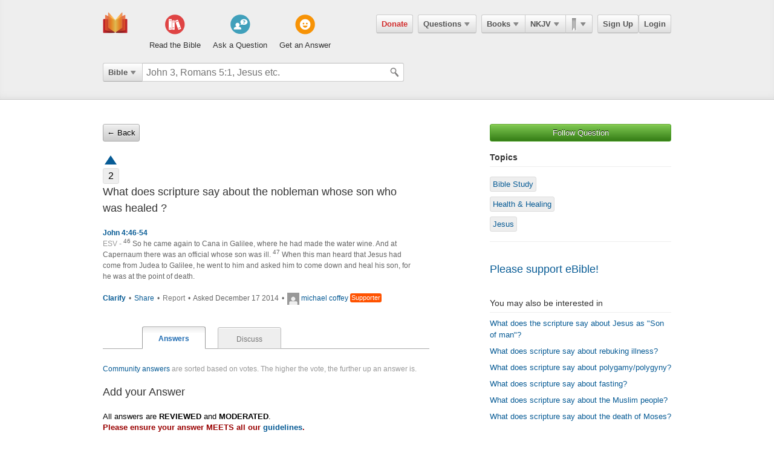

--- FILE ---
content_type: text/html; charset=utf-8
request_url: https://ebible.com/questions/11024-what-does-scripture-say-about-the-nobleman-whose-son-who-was-healed?back=1
body_size: 9171
content:

<!DOCTYPE html>
<html xmlns="http://www.w3.org/1999/xhtml" xmlns:og="http://ogp.me/ns#" xmlns:fb="http://developers.facebook.com/schema/" itemscope itemtype="http://schema.org/Article"> 
  <head>
    <!-- Google Tag Manager -->
    <script>(function(w,d,s,l,i){w[l]=w[l]||[];w[l].push({'gtm.start':
            new Date().getTime(),event:'gtm.js'});var f=d.getElementsByTagName(s)[0],
        j=d.createElement(s),dl=l!='dataLayer'?'&l='+l:'';j.async=true;j.src=
        'https://www.googletagmanager.com/gtm.js?id='+i+dl;f.parentNode.insertBefore(j,f);
    })(window,document,'script','dataLayer','GTM-KDTFTF5V');</script>
    <!-- End Google Tag Manager -->

    <meta http-equiv="Content-Type" content="text/html; charset=UTF-8"/>
    <meta http-equiv="X-UA-Compatible" content="IE=Edge" />

    <title>What does scripture say about the nobleman whose son who was healed ?</title>
    <meta name="description" content="What does scripture say about the nobleman whose son who was healed ?">
    <meta name="keywords" content="What does scripture say about the nobleman whose son who was healed ?">
    <meta name="robots" content="noarchive">

    <link rel="canonical" href="https://ebible.com/questions/11024-what-does-scripture-say-about-the-nobleman-whose-son-who-was-healed?back=1">

    <meta itemprop="image" content="https://ebible.com/images/fb_og_logo_2.png">
    <meta property="og:title" content="What does scripture say about the nobleman whose son who was healed ?"/>
    <meta property="og:type" content="article" />
    <meta property="og:url" content="https://ebible.com/questions/11024-what-does-scripture-say-about-the-nobleman-whose-son-who-was-healed?back=1"/>
    <meta property="og:site_name" content="eBible" />
    <meta property="og:description" content="Ask questions on any Bible verse and get answers from real people."/>
    <meta property="og:fb_admins" content="741541106" />
    <meta property="fb:app_id" content="278638678822700" />
    <meta http-equiv="X-UA-Compatible" content="IE=8" />


      <link rel="stylesheet" media="screen" href="/assets/application-d09ab5d05a314a070131827907a7241197a11fd022796609505daa30d9a794c9.css" />
    <link rel="stylesheet" href="/assets/print/print.css" type="text/css" media="print" />

    <!--[if IE]>
      <link rel="stylesheet" href="/assets/print/ie.css" type="text/css" media="print" />
    <![endif]-->

    <!--[if lt IE 9]>
      <script src="/assets/ie/html5.js"></script>
    <![endif]-->

    <link rel="shortcut icon" href="/favicon.ico" type="image/x-icon" />

    

    <meta name="csrf-param" content="authenticity_token" />
<meta name="csrf-token" content="hBFpqgRxya2sAB1vIg0uRuDGjw1c0VhJdPt5V0acDJoZ7e2H+hfXm1OLkB9Bo+pr/kewTPtJzihYEQ+K4dXO0Q==" />
  </head>
  <body
    
    
    class="preload ad-free">

  <!-- Google Tag Manager (noscript) -->
  <noscript><iframe src="https://www.googletagmanager.com/ns.html?id=GTM-KDTFTF5V"
                    height="0" width="0" style="display:none;visibility:hidden"></iframe></noscript>
  <!-- End Google Tag Manager (noscript) -->

    
    <!--[if lte IE 7]>
<div style="color:#000;background-color:#fff;width:100%;height:100%;position:absolute;z-index:9999999;font-family:Helvetica,Arial,Sans-Serif;">
  <div style="width:780px;padding:80px;margin:0 auto;">
    <h2 style="line-height:100%;">We are sorry we do not support this browser.</h2>
    <p style="width:480px;margin: 20px 0 0 0;line-height:1.5">This site uses advanced features which means you need to be using a modern Internet Browser. We currently support Google Chrome, Mozilla Firefox, Safari and Internet Explorer 9+.</p>
    <h4 style="margin: 20px 0;">Download a browser that handles our advanced features:</h4>
    <p>
      <a href="http://www.google.com/chrome" style="margin-right: 20px;"><img src="/images/ie_alert/get_chrome.png" /></a>
      <a href="http://www.mozilla.com/en-US/firefox/" style="margin-right: 20px;"><img src="/images/ie_alert/get_firefox.png" /></a>
      <a href="http://www.apple.com/safari/" style="margin-right: 20px;"><img src="/images/ie_alert/get_safari.png" /></a>
      <a href="http://www.microsoft.com/windows/internet-explorer/default.aspx" style="margin-right: 20px;"><img src="/images/ie_alert/get_ie.png" /></a>
    </p>
  </div>
</div>
<![endif]-->

    
    
<header id="global-header" class='logged-out '>
  <section>

    <nav id="nav-logo">
        <a data-ga-category="Web_Header" data-ga-action="Logo_Short_Click" href="/"><img alt="The Bible" class="vert" src="/images/logo-vert.png" /></a>
    </nav>

    <nav id="nav-buttons">
      <div id="start-about-container">
        <div id="start-about">
          <div class="column"
               data-ga-category="Web_Home"
               data-ga-action="Title_Read_The_Bible_Click">
                <a href="/nkjv/genesis/1">
                  <div class="sprite"></div>
                  <h5>Read the Bible</h5>
</a>          </div>

          <div class="column two"
               data-ga-category="Web_Home"
               data-ga-action="Title_Ask_A_Question_Click">

            <a href="/questions/new">
              <div class="sprite"></div>
              <h5>Ask a Question</h5>
</a>          </div>
          <div class="column three"
               data-ga-category="Web_Home"
               data-ga-action="Title_Get_An_Answer_Click">
            <a href="https://ebible.com/leaders/questions">
              <div class="sprite"></div>
              <h5>Get an Answer</h5>
</a>          </div>
        </div>
      </div>
    </nav>
    <nav id="nav-app">
      <div>
        <nav class="menu menu-margin">
          <a class="button" style="color: #d22e2e !important" href="/donate">Donate</a>
        </nav>

      <nav class="menu menu-margin">
        <a class="button" data-ga-category="Web_Header" data-ga-action="Questions_Button_Click" href="#">Questions<span class='arrow'></span></a>
        <nav class="shadow" id="nav-questions">
          <div id="header-questions">
  <a class="green-action-button xsmall" href="/questions/new">Ask a Question</a>
  <strong>Got a Bible related Question? Need some help understanding theology? <a href="/questions/new">Ask Us!</a></strong>
  <hr />
  <div id="header-questions-left"
    data-ga-parent="true"
    data-ga-category="Web_Header"
    data-ga-action="Questions_Item_Click">
    <h4>Last Week's Top Questions (<a href="/leaders/questions">See More</a>)</h4>
    <ul>
        <li><a href="/questions/25277-how-does-the-lord-protect-us-from-the-evil-one-2-thessalonians-3-3">How does the Lord &quot;protect us from the evil one&quot;? 2 Thessalonians 3:3</a></li>
        <li><a href="/questions/25280-what-is-the-glorification-of-believers">What is the glorification of believers?</a></li>
        <li><a href="/questions/25278-which-bible-passages-make-it-clear-that-there-will-be-no-new-revelations-after-jesus">Which Bible passages make it clear that there will be no new revelations after Jesus?</a></li>
        <li><a href="/questions/25282-what-should-believers-think-and-do-when-they-suffer-2-cor-4-8-18">What should believers think and do when they suffer (2 Cor. 4:8-18)?</a></li>
        <li><a href="/questions/25283-https-sites-google-com-view-green-dragon-cbd-reviews-home">https://sites.google.com/view/green-dragon-cbd-reviews/home</a></li>
    </ul>
  </div>

  <div id="header-questions-right"
    data-ga-parent="true"
    data-ga-category="Web_Header"
    data-ga-action="Questions_Item_Click">
      <h4>Recent Questions (<a href="/questions/recent">See More</a>)</h4>
    <ul>
        <li><a href="/questions/25282-what-should-believers-think-and-do-when-they-suffer-2-cor-4-8-18">What should believers think and do when they suffer (2 Cor. 4:8-18)?</a></li>
        <li><a href="/questions/25280-what-is-the-glorification-of-believers">What is the glorification of believers?</a></li>
        <li><a href="/questions/25278-which-bible-passages-make-it-clear-that-there-will-be-no-new-revelations-after-jesus">Which Bible passages make it clear that there will be no new revelations after Jesus?</a></li>
        <li><a href="/questions/25277-how-does-the-lord-protect-us-from-the-evil-one-2-thessalonians-3-3">How does the Lord &quot;protect us from the evil one&quot;? 2 Thessalonians 3:3</a></li>
        <li><a href="/questions/25274-what-bible-verses-state-there-will-not-be-any-new-revelations-after-jesus">What Bible verses state there will not be any new revelations after Jesus?</a></li>
        <li><a href="/questions/25273-why-god-permit-false-leaders-to-perform-miracles-in-name-of-jesus">Why God permit false leaders to perform miracles in name of Jesus?</a></li>
        <li><a href="/questions/25272-how-does-one-solve-the-problem-that-no-one-can-earn-their-right-standing-with-god-gal-3-10-14">How does one solve the problem that no one can earn their right standing with God (Gal. 3:10-14)?</a></li>
        <li><a href="/questions/25271-is-there-value-in-other-religions-like-islam-buddhism-and-hinduism-galatians-1-9">Is there value in other religions like Islam, Buddhism and Hinduism? Galatians 1:9</a></li>
        <li><a href="/questions/25270-how-do-we-guard-our-heart-from-anger-offense">How do we guard our heart from anger/offense?</a></li>
        <li><a href="/questions/25269-how-is-the-phrase-not-with-braided-hair-or-gold-or-pearls-or-costly-clothing-found-in-1-timothy-2-9-to-be-understood-today">How is the phrase &quot;not with braided hair or gold or pearls or costly clothing,&quot; found in 1 Timothy 2:9, to be understood today?</a></li>
    </ul>
  </div>
</div>

        </nav>
      </nav>

      <nav class="menu books">
        <a class="button" data-ga-category="Web_Header" data-ga-action="Books_Button_Click" href="#">Books<span class='arrow'></span></a>
        <nav class="shadow " id="nav-books">
          
<div id="bible-books"
    data-ga-parent="true"
    data-ga-category="Web_Header" 
    data-ga-action="Books_Item_Click">
  <h4 id="old-testament">Old Testament</h4>
  <ul>
    <li><a href="https://ebible.com/nkjv/genesis">Genesis</a></li>
    <li><a href="https://ebible.com/nkjv/exodus">Exodus</a></li>
    <li><a href="https://ebible.com/nkjv/leviticus">Leviticus</a></li>
    <li><a href="https://ebible.com/nkjv/numbers">Numbers</a></li>
    <li><a href="https://ebible.com/nkjv/deuteronomy">Deuteronomy</a></li>
    <li><a href="https://ebible.com/nkjv/joshua">Joshua</a></li>
    <li><a href="https://ebible.com/nkjv/judges">Judges</a></li>
    <li><a href="https://ebible.com/nkjv/ruth">Ruth</a></li>
    <li><a href="https://ebible.com/nkjv/1samuel">1 Samuel</a></li>
    <li><a href="https://ebible.com/nkjv/2samuel">2 Samuel</a></li>
    <li><a href="https://ebible.com/nkjv/1kings">1 Kings</a></li>
    <li><a href="https://ebible.com/nkjv/2kings">2 Kings</a></li>
    <li><a href="https://ebible.com/nkjv/1chronicles">1 Chronicles</a></li>
  </ul>

  <ul>
    <li><a href="https://ebible.com/nkjv/2chronicles">2 Chronicles</a></li>
    <li><a href="https://ebible.com/nkjv/ezra">Ezra</a></li>
    <li><a href="https://ebible.com/nkjv/nehemiah">Nehemiah</a></li>
    <li><a href="https://ebible.com/nkjv/esther">Esther</a></li>
    <li><a href="https://ebible.com/nkjv/job">Job</a></li>
    <li><a href="https://ebible.com/nkjv/psalms">Psalms</a></li>
    <li><a href="https://ebible.com/nkjv/proverbs">Proverbs</a></li>
    <li><a href="https://ebible.com/nkjv/ecclesiastes">Ecclesiastes</a></li>
    <li><a href="https://ebible.com/nkjv/songofsolomon">Song of Solomon</a></li>
    <li><a href="https://ebible.com/nkjv/isaiah">Isaiah</a></li>
    <li><a href="https://ebible.com/nkjv/jeremiah">Jeremiah</a></li>
    <li><a href="https://ebible.com/nkjv/lamentations">Lamentations</a></li>
    <li><a href="https://ebible.com/nkjv/ezekiel">Ezekiel</a></li>
  </ul>

  <ul>
    <li><a href="https://ebible.com/nkjv/daniel">Daniel</a></li>
    <li><a href="https://ebible.com/nkjv/hosea">Hosea</a></li>
    <li><a href="https://ebible.com/nkjv/joel">Joel</a></li>
    <li><a href="https://ebible.com/nkjv/amos">Amos</a></li>
    <li><a href="https://ebible.com/nkjv/obadiah">Obadiah</a></li>
    <li><a href="https://ebible.com/nkjv/jonah">Jonah</a></li>
    <li><a href="https://ebible.com/nkjv/micah">Micah</a></li>
    <li><a href="https://ebible.com/nkjv/nahum">Nahum</a></li>
    <li><a href="https://ebible.com/nkjv/habakkuk">Habakkuk</a></li>
    <li><a href="https://ebible.com/nkjv/zephaniah">Zephaniah</a></li>
    <li><a href="https://ebible.com/nkjv/haggai">Haggai</a></li>
    <li><a href="https://ebible.com/nkjv/zechariah">Zechariah</a></li>
    <li><a href="https://ebible.com/nkjv/malachi">Malachi</a></li>
  </ul>

  <h4 id="new-testament">New Testament</h4>
  <ul>
    <li><a href="https://ebible.com/nkjv/matthew">Matthew</a></li>
    <li><a href="https://ebible.com/nkjv/mark">Mark</a></li>
    <li><a href="https://ebible.com/nkjv/luke">Luke</a></li>
    <li><a href="https://ebible.com/nkjv/john">John</a></li>
    <li><a href="https://ebible.com/nkjv/acts">Acts</a></li>
    <li><a href="https://ebible.com/nkjv/romans">Romans</a></li>
    <li><a href="https://ebible.com/nkjv/1corinthians">1 Corinthians</a></li>
    <li><a href="https://ebible.com/nkjv/2corinthians">2 Corinthians</a></li>
    <li><a href="https://ebible.com/nkjv/galatians">Galatians</a></li>
    <li><a href="https://ebible.com/nkjv/ephesians">Ephesians</a></li>
    <li><a href="https://ebible.com/nkjv/philippians">Philippians</a></li>
    <li><a href="https://ebible.com/nkjv/colossians">Colossians</a></li>
    <li><a href="https://ebible.com/nkjv/1thessalonians">1 Thessalonians</a></li>
  </ul>
  <ul class="last-child">
    <li><a href="https://ebible.com/nkjv/2thessalonians">2 Thessalonians</a></li>
    <li><a href="https://ebible.com/nkjv/1timothy">1 Timothy</a></li>
    <li><a href="https://ebible.com/nkjv/2timothy">2 Timothy</a></li>
    <li><a href="https://ebible.com/nkjv/titus">Titus</a></li>
    <li><a href="https://ebible.com/nkjv/philemon">Philemon</a></li>
    <li><a href="https://ebible.com/nkjv/hebrews">Hebrews</a></li>
    <li><a href="https://ebible.com/nkjv/james">James</a></li>
    <li><a href="https://ebible.com/nkjv/1peter">1 Peter</a></li>
    <li><a href="https://ebible.com/nkjv/2peter">2 Peter</a></li>
    <li><a href="https://ebible.com/nkjv/1john">1 John</a></li>
    <li><a href="https://ebible.com/nkjv/2john">2 John</a></li>
    <li><a href="https://ebible.com/nkjv/3john">3 John</a></li>
    <li><a href="https://ebible.com/nkjv/jude">Jude</a></li>
    <li><a href="https://ebible.com/nkjv/revelation">Revelation</a></li>
  </ul>
</div>

        </nav>
      </nav>

      <nav class="menu translations">
        <a class="button" data-ga-category="Web_Header" data-ga-action="Translation_Button_Click" href="#">NKJV<span class='arrow'></span></a>
        <nav class="shadow" id="nav-translations">
          
<div id="bible-translations"
    data-ga-parent="true"
    data-ga-category="Web_Header" 
    data-ga-action="Translation_Item_Click">
  <ul>
    <li><header>English</header></li>    
    <li><a href="https://ebible.com/bible/translation/AMP">AMP</a></li>
    <li><a href="https://ebible.com/bible/translation/ASV">ASV</a></li>
    <li><a href="https://ebible.com/bible/translation/ESV">ESV</a></li>
    <li><a href="https://ebible.com/bible/translation/JUB">JUB <sup class="soft-notice">New</sup></a></li>
    <li><a href="https://ebible.com/bible/translation/KJV">KJV</a></li>
    <li><a href="https://ebible.com/bible/translation/MSG">MSG</a></li>
    <li><a href="https://ebible.com/bible/translation/NASB">NASB</a></li>
    <li><a href="https://ebible.com/bible/translation/NIV">NIV <sup class="soft-notice">New</sup></a></li>
    <li><a href="https://ebible.com/bible/translation/NKJV">NKJV</a></li>
    <li><a href="https://ebible.com/bible/translation/NLT">NLT</a></li>
    <li><a href="https://ebible.com/bible/translation/NRSV">NRSV <sup class="soft-notice">New</sup></a></li>
    <li><a href="https://ebible.com/bible/translation/YLT">YLT</a></li>
  
    <li><header>Arabic</header></li>
    <li><a href="https://ebible.com/bible/translation/Smith-Vandyke">Smith-Vandyke</a></li>  
  </ul>
  <ul>
    <li><header>Czech</header></li>
    <li><a href="https://ebible.com/bible/translation/BKR">BKR</a></li>
      
    <header>Chinese</header>
    <li><a href="https://ebible.com/bible/translation/CNVS">CNV (Simplified)</a></li>
    <li><a href="https://ebible.com/bible/translation/CNVT">CNV (Traditional)</a></li>
    <li><a href="https://ebible.com/bible/translation/CUVS">CUV (Simplified)</a></li>
    <li><a href="https://ebible.com/bible/translation/CUVT">CUV (Traditional)</a></li>
      
    <header>Danish</header>
    <li><a href="https://ebible.com/bible/translation/Danish">Danish</a></li>


    <header>Dutch</header>
    <li><a href="https://ebible.com/bible/translation/Staten Vertaling">Staten Vertaling</a></li>
      
    <header>Esperanto</header>
    <li><a href="https://ebible.com/bible/translation/Esperanto">Esperanto</a></li>

  </ul>
  <ul>

    <header>Finnish</header>
    <li><a href="https://ebible.com/bible/translation/Finnish 1776">Finnish 1776</a></li>
    <li><a href="https://ebible.com/bible/translation/Pyha Raamattu 1933">Pyha Raamattu 1933</a></li>
      
    <header>French</header>
    <li><a href="https://ebible.com/bible/translation/Darby">Darby</a></li>
    <li><a href="https://ebible.com/bible/translation/LS 1910">LS 1910</a></li>

    <header>German</header>
    <li><a href="https://ebible.com/bible/translation/Elberfelder">Elberfelder</a></li>
    <li><a href="https://ebible.com/bible/translation/Elberfelder 1905">Elberfelder 1905</a></li>
    <li><a href="https://ebible.com/bible/translation/Luther 1545">Luther 1545</a></li>
    <li><a href="https://ebible.com/bible/translation/Luther 1912">Luther 1912</a></li>
    <li><a href="https://ebible.com/bible/translation/Schlachter">Schlachter</a></li>
      
    <header>Greek</header>
    <li><a href="https://ebible.com/bible/translation/Modern Greek">Modern Greek</a></li>
  </ul>
  <ul>
      
    <header>Hebrew</header>
    <li><a href="https://ebible.com/bible/translation/Modern Hebrew">Modern Hebrew</a></li>
  
    <header>Italian</header>
    <li><a href="https://ebible.com/bible/translation/Giovanni">Giovanni</a></li>
    <li><a href="https://ebible.com/bible/translation/Riveduta">Riveduta</a></li>
  
    <header>Korean</header>
    <li><a href="https://ebible.com/bible/translation/Korean">Korean</a></li>
    
    <header>Lithuanian</header>
    <li><a href="https://ebible.com/bible/translation/Lithuanian">Lithuanian</a></li>
  
    <header>Portuguese</header>
    <li><a href="https://ebible.com/bible/translation/Almeida">Almeida</a></li>
    
    <header>Romanian</header>
    <li><a href="https://ebible.com/bible/translation/Cornilescu">Cornilescu</a></li>
  </ul>
  
  <ul class="last-child">
    <header>Russian</header>
    <li><a href="https://ebible.com/bible/translation/Synodal">Synodal</a></li> 
    <header>Spanish</header>
    <li><a href="https://ebible.com/bible/translation/RVC">Reina-Valera Cont.</a></li>
    <li><a href="https://ebible.com/bible/translation/RV 1909">Reina-Valera 1909</a></li>
    <li><a href="https://ebible.com/bible/translation/Sagradas">Sagradas</a></li>
    
    <header>Tagalog</header>
    <li><a href="https://ebible.com/bible/translation/Tagalog">Tagalog</a></li>
    
    <header>Thai</header>
    <li><a href="https://ebible.com/bible/translation/Thai">Thai</a></li>
    
    <header>Vietnamese</header>
    <li><a href="https://ebible.com/bible/translation/Vietnamese">Vietnamese</a></li>
  </ul>

</div>

        </nav>
      </nav>

        <nav class="menu menu-margin ribbons">
          <a id="ribbon-trigger" class="button" data-ga-category="Web_Header" data-ga-action="History_Button_Click" href="#"><span id='ribbon-icon' ></span><span class='arrow'></span></a>
        <nav class="shadow" id="ribbon">
          <ul>

            <li id="add-bookmark-wrapper">
                <a class="button" href="/ribbons">See All</a>
            </li>


            <li class="no-hover-bg" id="ribbon-header"><strong>Bookmarks</strong></li>


          </ul>
        </nav>
      </nav>

      <nav class="menu user-menu">
        <a class="button border" href="https://ebible.com/signup">Sign Up</a><a class="button border " href="https://ebible.com/login">Login</a>
      </nav>
    </div>
      
  </nav>

    <div class="clear"></div>
    <nav id="query-form">
      

<form id="query-form" class="bible" action="/query" accept-charset="UTF-8" method="get"><input name="utf8" type="hidden" value="&#x2713;" /> 
  
    <div id="query-selector">
      <nav class="menu">
        <a class="button" id="query-label" data-ga-category="Web_Header" data-ga-action="Search_Filter_Button_Click" href="#">Bible<span class='arrow'></span></a> 

        <nav class="menu query-options" id="query-options">
          <ul data-ga-parent="true"
              data-ga-category="Web_Header" 
              data-ga-action="Search_Filter_Item_Click">
            <span>Search Filter</span>
            <li><a data-category="Bible" data-placeholder="John 3, Romans 5:1, Jesus etc." href="#">Bible</a></li>
            <li><a data-category="Question" data-placeholder="Ask a Question" href="#">Questions</a></li>
            <li><a data-category="Journal" data-placeholder="Search Highlights and Notes" href="#">Journals</a></li>
            <li><a data-category="Favorite" data-placeholder="Search Favorites" href="#">Favorites</a></li>
            <li><a data-category="commentary" data-placeholder="Search Commentaries" href="#">Commentaries</a></li>
            <li><a data-category="dictionary" data-placeholder="Search Dictionaries" href="#">Dictionaries</a></li>
            <li><a data-category="concordance" data-placeholder="Search Strong&#39;s" href="#">Strongs</a></li>
            <li><a data-category="User" data-placeholder="Search People" href="#">People</a></li>
          </ul>
        </nav>
      </nav>
    </div>

  <div id="query-inputs">
    <input type="text" name="query" id="query" value="" autocomplete="off" class="query-input query-ac" placeholder="John 3, Romans 5:1, Jesus etc." />
    <input type="submit" class="query-icon-search" />
    <ul class="ac-list query shadow"></ul>

    <div class="clear"></div>
  </div>


    <input type="hidden" name="category" id="category" />
    <input type="hidden" name="source" id="source" />
    <input type="hidden" name="testament" id="testament" />
    <input type="hidden" name="option" id="option" />
    
    
    
    
</form>
      <!-- <div class="clear"></div> -->
    </nav>
    <div class="clear"></div>
    

  </section>
</header>


      <div id="container">
        
<div class="page-center question">
  <div class="page-right">


      <a class="green-action-button xsmall expand" data-follow-trigger="true" data-follow-ballot="1" data-follow-category="question" data-follow-id="11024" data-ga-category="Web_Question" data-ga-action="Follow_Click" href="#">Follow Question</a> 


    <h5 class="topics-title">Topics</h5>
    <hr class="topics-divider" />
    <ul class="topics-list mt-16"
        data-ga-parent="true"
        data-ga-category="Web_Question" 
        data-ga-action="Topic_Click">
        <li><a href="https://ebible.com/questions/topic/114-bible-study">Bible Study</a></li>
        <li><a href="https://ebible.com/questions/topic/110-health-healing">Health &amp; Healing</a></li>
        <li><a href="https://ebible.com/questions/topic/15-jesus">Jesus</a></li>
    </ul>



  <hr />
  <h4 class="mt-32"><a href="/donate">Please support eBible!</a></h4>

    <h6 class="mt-32">You may also be interested in</h6>
    <hr id="related-divider" />
    <ul id="related-questions"
        data-ga-parent="true"
        data-ga-category="Web_Question" 
        data-ga-action="Related_Question_Item_Click">
      <li><a href="https://ebible.com/questions/14255">What does the scripture say about Jesus as &quot;Son of man&quot;?</a></li>
      <li><a href="https://ebible.com/questions/10578">What does scripture say about rebuking illness?</a></li>
      <li><a href="https://ebible.com/questions/12771">What does scripture say about polygamy/polygyny?</a></li>
      <li><a href="https://ebible.com/questions/15128">What does scripture say about fasting?</a></li>
      <li><a href="https://ebible.com/questions/11958">What does scripture say about the Muslim people?</a></li>
      <li><a href="https://ebible.com/questions/24826">What does scripture say about the death of Moses?</a></li>
    </ul>


</div>


  <div class="page-left">
    
    <a class="xsmall gray-action-button mb-16" href="javascript:history.back()">&larr; Back</a>





<div class="o-clear mb-16" data-question-id=11024>
  <div class="vote qa">
      <a class="tip-tip-hover-top " title="Vote Question Up" data-qa-object="questions" data-object-id="11024" data-qa-triangle-ballot="true" data-qa-ballot="1" href="#"><span class='up-arrow question'></span></a>
    <span class="count ">2</span>
  </div>
  
  <div class="float-left question">
    <h4>What does scripture say about the nobleman whose son who was healed ?</h4>
    <pre></pre>

      <p class="mt-16 strong">John 4:46 - 54</p>
      <p class="m-0">
        <span class="gray-text">ESV - </span>
          <sup>46</sup> So he came again to Cana in Galilee, where he had made the water wine. And at Capernaum there was an official whose son was ill.
          <sup>47</sup> When this man heard that Jesus had come from Judea to Galilee, he went to him and asked him to come down and heal his son, for he was at the point of death.
        
      </p>
    
    <p class="gray mt-16 meta">
        <strong>
          <a data-question-conversation-trigger="true" data-object-type="question" data-question-id="11024" data-ga-category="Web_Question" data-ga-action="Clarify_Click" href="#">Clarify </a> 
        </strong>

        <span class="mrml-2">&bull;</span>

      <a data-share-new="true" data-category="Question" data-id="11024" data-ga-category="Web_Question" data-ga-action="Share_Click" href="#">Share</a> 

        <span class="mrml-2">&bull;</span>

          <a class="gray" href="https://ebible.com/spam_report/new?category=Question&amp;id=11024">Report</a>


      <span class="mrml-2">&bull;</span>
      Asked December 17 2014 
      <span class="mrml-2">&bull;</span>
        <a data-ga-category="Web_Question" data-ga-action="User_Image_Click" href="https://ebible.com/users/413744/profile"><img src="/images/missing/mini.png" alt="Mini" /></a>
        <a data-profile-tooltip="true" data-user-id="413744" data-ga-category="Web_Question" data-ga-action="User_Name_Click" href="https://ebible.com/users/413744/profile">michael coffey</a>
        <a href='/upgrade' class='supporter inline tip-tip-hover-top' title='<a href=/upgrade class=supporterTip>Become an eBible supporter like michael coffey! <span>Learn More</span></a>'>Supporter</a>
    </p>

    <div class="conversation-loader"></div>
  </div>
</div>


    <div id="answers">
      <ol id="question-tabs">
        <li class="first selected">
          <a data-ga-category="Web_Question" data-ga-action="Answer_Tab_Click" href="https://ebible.com/questions/11024-what-does-scripture-say-about-the-nobleman-whose-son-who-was-healed">Answers</a> 
        </li> 
        <li >
        <a data-ga-category="Web_Question" data-ga-action="Discuss_Tab_Click" href="https://ebible.com/questions/11024-what-does-scripture-say-about-the-nobleman-whose-son-who-was-healed/discuss">Discuss</a> 
        </li> 
      </ol>
    </div>


    <p class="answer-intro mb-16"><a href="https://ebible.com/guide#40">Community answers</a> are sorted based on votes. The higher the vote, the further up an answer is.</p>



    <!--
        <div class="center-336-ad">
      </div>
    -->

      <h4>Add your Answer</h4>

      <p class="normal">
        All answers are <strong>REVIEWED</strong> and <strong>MODERATED</strong>.<br/>
        <span class="red">Please ensure your answer <strong>MEETS</strong> all our <a href="/guide#answers">guidelines</a>.</span>
      </p>  

      <a id="guidelines-trigger" href="#">What makes a good answer? &#9660;</a>
      <section id="answer-guidelines">
        <p>
          A good answer provides new insight and perspective. Here are guidelines to help facilitate a meaningful learning experience for everyone.
        </p>

        <ol class="mt-16 mb-16" style="margin-left: 20px;">
          <li>Adhere to the eBible <a href="https://ebible.com/statement_of_faith">Statement of Faith.</a></li>
          <li>Your answer should be <strong>complete and stand-alone</strong>.</li>
          <li>Include <strong>supporting arguments, and scripture references</strong> if possible. Seek to answer the "why".</li>
          <li>Adhere to a <strong>proper tone and spirit</strong> of love and understanding.</li>
          <li>For more info see <a href="https://ebible.com/guide">The Complete Guide to eBible</a></li>
        </ol>
      </section>
      
      <form class="o-hidden mt-16 answer" id="new_answer" action="/answers" accept-charset="UTF-8" method="post"><input name="utf8" type="hidden" value="&#x2713;" /><input type="hidden" name="authenticity_token" value="c2dpXKvtLAxrREd8y7vW/k28biLOdOup8aXiXKavp4fum+1xVYsyOpTPygyoFRLTUz1RY2nsfcjdT5SBAeZlzA==" />
        <div class="left">
          <img class="border" data-anonymous-target="true" data-anonymous-path="/images/missing/header.png" data-user-path="" src="/images/missing/header.png" alt="Header" />
        </div>

        <div class="right">
          <ol>
            <li class="string" style="position: relative">
                <textarea placeholder="e.g. My opinion is that..." name="answer[content]" id="answer_content">
</textarea>
              <p class="answer-words-remaining">4000 characters remaining</p>
            </li>
            
            <input value="11024" type="hidden" name="answer[question_id]" id="answer_question_id" />
            <input type="hidden" name="guideline_bypass" id="guideline_bypass" value="{:value=&gt;false}" />

            <li class="submit no-link-margin">
              <input type="submit" name="commit" value="Add Answer" class="green-action-button" /> I promise to adhere to all <a href="/guide#answers">guidelines</a>.
            </li>
          </ol>
        </div>
</form>
  </div>
  <div class="clear"></div>
</div>





        <div class="clear"></div>


      </div>

    <footer id="footer">
<ul data-ga-parent="true"
    data-ga-category="Web_Footer" 
    data-ga-action="Footer_Link_Click">

    <li><a href="/guide">Guide to eBible</a></li>
    <li><a href="/about">Contact &amp; About Us</a></li>
    <li><a href="/statement_of_faith">Statement of Faith</a>
      <li><a href="/ministry">Ministry Tools</a></li>
      <li><a href="/media">Media Kit</a>
    <li><a href="/terms">Terms</a></li>
    <li class="last-child"><a href="/privacy">Privacy</a></li>
  </ul>
</footer>


    
    <script type="text/javascript">
  
  var TRANSLATION       = "NKJV",
  CAT_HIGHLIGHT         = "highlight",
  CAT_BOLD              = "bold",
  CAT_UNDERLINE         = "underline",
  CAT_NOTE              = "note",
  OPT_HIGHLIGHT_YELLOW  = "yellow",
  OPT_HIGHLIGHT_GREEN   = "green",
  OPT_HIGHLIGHT_RED     = "red",
  OPT_HIGHLIGHT_BLUE    = "blue",
  OPT_HIGHLIGHT_PINK    = "pink",
  OPT_HIGHLIGHT_PURPLE  = "purple",
  HIGHLIGHT_YELLOW_LABEL  = "",
  HIGHLIGHT_GREEN_LABEL   = "",
  HIGHLIGHT_RED_LABEL     = "",
  HIGHLIGHT_BLUE_LABEL    = "",
  HIGHLIGHT_PINK_LABEL    = "",
  HIGHLIGHT_PURPLE_LABEL  = "",
  USER_ID                 = "",
  USER_GQ_SHEA            = 118976,
  CHAPTER_PAGE,
  SECTION_PAGE,
  VERSE_PAGE,
  PASSAGE_PAGE,
  R_START_CHAPTER,
  R_START_VERSE,
  R_END_CHAPTER,
  R_END_VERSE,
  PLAN_USER_STATUS_ACTIVE     = "active",
  PLAN_USER_STATUS_PAUSED     = "paused",
  PLAN_USER_STATUS_CANCELLED  = "cancelled",
  PLAN_CATEGORY_DAILY_VERSE   = "daily verse",
  PLAN_CATEGORY_VERSE         = "verse",
  PLAN_CATEGORY_DEVOTIONAL    = "devotional",
  TAB_COMMENTARY = 1,
  TAB_DICTIONARY = 2,
  TAB_STRONGS = 3,
  TAB_JOURNALS = 4,
  TAB_QUESTIONS = 5,
  OLD_TESTAMENT = "old",
  NEW_TESTAMENT = "new",
  GA_LABEL_USER = "Non_User",
  p_journal_id = "",
  p_sidebar_open = "",
  p_start_verse_id = "",
  p_end_verse_id = "",
  p_start_book = "",
  p_end_book = "",
  p_testament = "",
  p_plan_item_success = "",
  highlight_komment_id = "",
  p_question_id = "",
  p_answer_id = "";





  

</script>


    <script src="//ajax.googleapis.com/ajax/libs/jquery/1.8.2/jquery.min.js"></script>

    <script src="/javascripts/ads.js"></script>

    

    <script src="/assets/application-e31b118a3a4125a280b14aa5bdb3ea9601ceaee8c473a3b8cc94b0cf3cf0714c.js"></script>
      <!-- Google Analytics -->
  <script>
    (function(i,s,o,g,r,a,m){i['GoogleAnalyticsObject']=r;i[r]=i[r]||function(){
    (i[r].q=i[r].q||[]).push(arguments)},i[r].l=1*new Date();a=s.createElement(o),
    m=s.getElementsByTagName(o)[0];a.async=1;a.src=g;m.parentNode.insertBefore(a,m)
    })(window,document,'script','//www.google-analytics.com/analytics.js','ga');

    ga('create', 'UA-19550895-1', {
      cookieDomain: 'ebible.com'
    });



      ga('set', 'User Type', 'Visitor');


    ga('send', 'pageview');

  </script>

    <script src="//ebible.com/assets/verselink/ebible.verselink.js?ignore=strong,em,span,h1,h2,h3,h4,textarea"></script>

      <script src="/assets/moderate/moderate-8ed894386d1ffac33dfbe01963e858f089c97fc47fcc6284033eb60e1be5a23c.js"></script>


      <script type="text/javascript">
        var uvOptions = {};
        (function() {
          var uv = document.createElement('script'); uv.type = 'text/javascript'; uv.async = true;
          uv.src = ('https:' == document.location.protocol ? 'https://' : 'http://') + 'widget.uservoice.com/H4QPZ0ibmdsfcX26Qc8JpA.js';
          var s = document.getElementsByTagName('script')[0]; s.parentNode.insertBefore(uv, s);
        })();
      </script>
  <script defer src="https://static.cloudflareinsights.com/beacon.min.js/vcd15cbe7772f49c399c6a5babf22c1241717689176015" integrity="sha512-ZpsOmlRQV6y907TI0dKBHq9Md29nnaEIPlkf84rnaERnq6zvWvPUqr2ft8M1aS28oN72PdrCzSjY4U6VaAw1EQ==" data-cf-beacon='{"version":"2024.11.0","token":"ee411ec9d568465cb1cb93c43176cfe6","r":1,"server_timing":{"name":{"cfCacheStatus":true,"cfEdge":true,"cfExtPri":true,"cfL4":true,"cfOrigin":true,"cfSpeedBrain":true},"location_startswith":null}}' crossorigin="anonymous"></script>
</body>
</html>


--- FILE ---
content_type: text/css
request_url: https://ebible.com/assets/ministry/verselink.css
body_size: 317
content:
/* Main Popup */

.ebible-passage-popup {
  background: -moz-linear-gradient(top, #fff 70%, #f8f8f8 100%);
  background: -webkit-linear-gradient(top, #fff 70%, #f8f8f8 100%);
  background: -ms-linear-gradient(#fff, #fff);
  background-color: #fff !important;
  border: 1px solid #eee;
  box-shadow: 0 1px 2px #aaa;
  color: #000 !important;
  font-family: Georgia, "Times New Roman", Times, serif !important;
  font-size: 11px !important; padding: 12px !important;
  max-height: 500px !important;
  position: absolute !important;
  top: 0;
  width: 295px;
  z-index: 999999999;
}

/* Typography */
.ebible-passage-popup h1 {
  font-size: 24px !important;
  font-weight: normal !important;
  line-height: 36px !important;
  margin: 0 !important;
  padding: 0 !important;
  text-align: left !important;
}
.ebible-passage-popup h1 a {
  color: #000 !important;
  text-align: left !important;
  text-decoration: none !important; 
}
.ebible-passage-popup h2 {
  font-size: 16px !important;
  font-weight: normal !important;
  line-height: 16px !important;
  margin: 8px 0 12px 0 !important;
  padding: 0 !important;
  text-align: left !important;
  text-transform: upppercase !important;
}

.ebible-passage-popup h2 a {
  color: #d63a3a !important;
  text-decoration: none !important;
}
.ebible-passage-popup p {
  font-size: 13px !important;
  line-height: 18px !important;
  margin-bottom: 16px !important;
  text-align: left !important;
}
.ebible-passage-popup p sup {
  font-size: 9px !important;
  line-height: 1;
}
p#popup-meta {
  color: #666 !important;
  line-height: 0 !important;
  margin-top: 18px !important;
  text-align: left !important;
}
p#popup-meta a {
  color: #333 !important;
  text-decoration: underline !important;
}
.ebible-clear {
  clear: both !important;
}


/* Continue Reading BUtton */
a#continue-reading {
  background: -moz-linear-gradient(top, #f5f5f5 62%, #e6e6e6 100%);
  background: -webkit-linear-gradient(top, #f5f5f5 62%, #e6e6e6 100%);
  background: -ms-linear-gradient(#fff, #fff);
  background-color: #eee;
  border: 1px solid #d4d4d4 !important;
  border-bottom: 1px solid #bbb !important;
  color: #444 !important;
  cursor: pointer !important;
  float: left !important;
  font-family: Helvetica, Arial, sans-serif !important;
  font-size: 13px !important;
  font-weight: bold !important;
  line-height: 1 !important;
  margin: 0 8px 8px 0 !important;
  padding: 8px 6px !important;
  text-decoration: none !important;
  text-shadow: 0 1px #fff;
}


--- FILE ---
content_type: application/javascript
request_url: https://ebible.com/assets/moderate/moderate-8ed894386d1ffac33dfbe01963e858f089c97fc47fcc6284033eb60e1be5a23c.js
body_size: 215
content:
$("select#answer_grade").change(function(){var t=$(this),e=$("form",t.parents()).first();t.after($ajax_indicator),$.ajax({url:e.attr("action")+".json",type:e.attr("method"),data:e.serialize(),success:function(){$ajax_indicator.remove()}})}),$("#moderate-template-select").change(function(){var t=$(this),e=$("textarea#message"),i=$("#message_header"),n=$("#message_footer"),s="";s=i.val(),s+=t.val(),s+=n.val(),s=s.replace(/komment/gi,"comment"),e.val(s)}),$("#moderate-verb-select").change(function(){var t,e,i=$(this),n=i.val(),s=$("textarea#message"),a=$("input#subject"),r=$("input#msg_revise_url").val(),o=$("input#msg_delete_url").val();t=s.val().replace("[ACTION]",n),t=t.replace(/komment/gi,"comment"),"declined"==n&&(t=t.replace("declined by a moderator","declined by a moderator. Revision required")),e=a.val().replace("[ACTION]",n),"revised"==n||"forwarded"==n?t=t.replace("[ACTION_URL]",r):"declined"==n&&(t=""==o?t.replace("Link: [ACTION_URL]",""):t.replace("[ACTION_URL]",o)),s.val(t),a.val(e)}),$("#moderate-related-title").keyup(function(){var t=$("#related-questions"),e=$(this);$.ajax({url:"/moderate/related_questions",data:{title:e.val()},method:"GET",success:function(e){t.replaceWith(e)}})}),$("[data-confirm]").live("click",function(t){$this=$(this);var e=confirm($this.attr("data-confirm"));return 1!=e?(t.stopImmediatePropagation(),!1):!0});